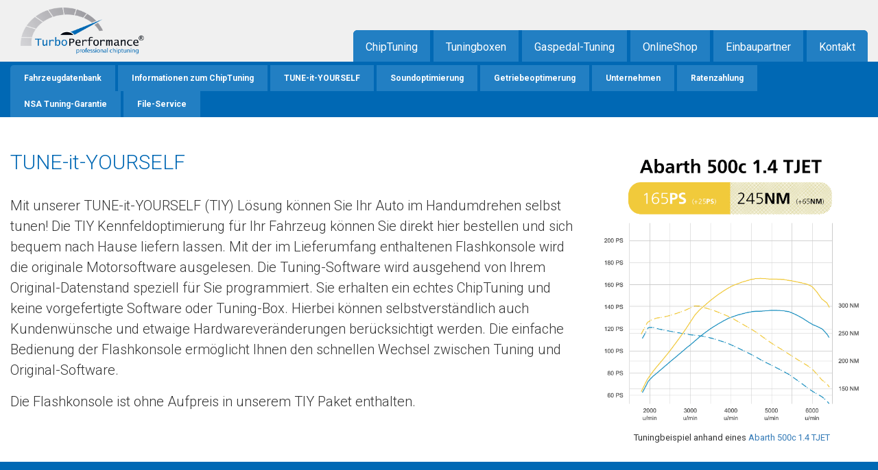

--- FILE ---
content_type: text/html; charset=UTF-8
request_url: https://www.turboperformance.de/tune-it-yourself
body_size: 8173
content:
<!doctype html>
<html lang="de">
<head>
    <meta charset="utf-8">
    <meta name="viewport" content="width=device-width, initial-scale=1, shrink-to-fit=no">
    <meta name="csrf-token" content="xdSO6eHpe19bpcxp3tD70FwF4iqZNISVCe320ohm">
    <title>TUNE-it-YOURSELF - ECHTES ChipTuning zum selber flashen &bull; TurboPerformance</title>
    <meta name="description" content="">
    <meta name="robots" content="index,follow">

            <!-- Google Tag Manager -->
            <script async src="https://www.googletagmanager.com/gtag/js?id=AW-608404903"></script>
            <script>
                window.dataLayer = window.dataLayer || [];
                function gtag(){dataLayer.push(arguments);}
                gtag('js', new Date());

                gtag('config', 'AW-608404903');
            </script>

            <!-- Facebook Pixel Code -->
            <script>
                !function(f,b,e,v,n,t,s)
                {if(f.fbq)return;n=f.fbq=function(){n.callMethod?
                    n.callMethod.apply(n,arguments):n.queue.push(arguments)};
                    if(!f._fbq)f._fbq=n;n.push=n;n.loaded=!0;n.version='2.0';
                    n.queue=[];t=b.createElement(e);t.async=!0;
                    t.src=v;s=b.getElementsByTagName(e)[0];
                    s.parentNode.insertBefore(t,s)}(window, document,'script',
                    'https://connect.facebook.net/en_US/fbevents.js');
                fbq('init', '907992602709787');
                fbq('track', 'PageView');
            </script>
            <noscript><img height="1" width="1" style="display:none"
                           src="https://www.facebook.com/tr?id=907992602709787&ev=PageView&noscript=1"
                /></noscript>
            <!-- End Facebook Pixel Code -->

            <script>(function(w,d,s,l,i){w[l]=w[l]||[];w[l].push({'gtm.start':
                        new Date().getTime(),event:'gtm.js'});var f=d.getElementsByTagName(s)[0],
                    j=d.createElement(s),dl=l!='dataLayer'?'&l='+l:'';j.async=true;j.src=
                    'https://www.googletagmanager.com/gtm.js?id='+i+dl;f.parentNode.insertBefore(j,f);
                })(window,document,'script','dataLayer','GTM-WCJM7QV');</script>
            <!-- End Google Tag Manager -->

            <script>
                !function (w, d, t) {
                    w.TiktokAnalyticsObject=t;var ttq=w[t]=w[t]||[];ttq.methods=["page","track","identify","instances","debug","on","off","once","ready","alias","group","enableCookie","disableCookie"],ttq.setAndDefer=function(t,e){t[e]=function(){t.push([e].concat(Array.prototype.slice.call(arguments,0)))}};for(var i=0;i<ttq.methods.length;i++)ttq.setAndDefer(ttq,ttq.methods[i]);ttq.instance=function(t){for(var e=ttq._i[t]||[],n=0;n<ttq.methods.length;n++
                    )ttq.setAndDefer(e,ttq.methods[n]);return e},ttq.load=function(e,n){var i="https://analytics.tiktok.com/i18n/pixel/events.js";ttq._i=ttq._i||{},ttq._i[e]=[],ttq._i[e]._u=i,ttq._t=ttq._t||{},ttq._t[e]=+new Date,ttq._o=ttq._o||{},ttq._o[e]=n||{};n=document.createElement("script");n.type="text/javascript",n.async=!0,n.src=i+"?sdkid="+e+"&lib="+t;e=document.getElementsByTagName("script")[0];e.parentNode.insertBefore(n,e)};

                    ttq.load('C8PF3OA3RRRFDD69OLCG');
                    ttq.page();
                }(window, document, 'ttq');
            </script>
    
    <link rel="icon" type="image/png" href="https://www.turboperformance.de/assets/frontend/img/favicon.png">

    <link rel="stylesheet" href="https://stackpath.bootstrapcdn.com/bootstrap/4.4.1/css/bootstrap.min.css" integrity="sha384-Vkoo8x4CGsO3+Hhxv8T/Q5PaXtkKtu6ug5TOeNV6gBiFeWPGFN9MuhOf23Q9Ifjh" crossorigin="anonymous">
    <link rel="stylesheet" href="https://pro.fontawesome.com/releases/v5.11.2/css/all.css" integrity="sha384-zrnmn8R8KkWl12rAZFt4yKjxplaDaT7/EUkKm7AovijfrQItFWR7O/JJn4DAa/gx" crossorigin="anonymous">
    <link href="https://fonts.googleapis.com/css2?family=Roboto:ital,wght@0,100;0,300;0,400;0,500;0,700;1,300&display=swap" rel="stylesheet">
<!--
    <link rel="stylesheet/less" type="text/css" href="https://www.turboperformance.de/assets/frontend/css/new.less"/>
    <script src="//cdnjs.cloudflare.com/ajax/libs/less.js/3.9.0/less.min.js"></script>

    -->
	<link rel="stylesheet" type="text/css" href="https://www.turboperformance.de/assets/frontend/css/new.css"/>
    <link href="https://www.turboperformance.de/assets/frontend/css/glider.min.css" rel="stylesheet" />
    <link href="https://www.turboperformance.de/assets/frontend/css/custom.css" rel="stylesheet" />
    
    <script src="https://www.turboperformance.de/assets/frontend/js/jquery-3.4.1.min.js"></script>
</head>
<body id="top" class="mac safari webkit sf13">
    <!-- Google Tag Manager (noscript) -->
    <noscript><iframe src="https://www.googletagmanager.com/ns.html?id=GTM-WCJM7QV"
                      height="0" width="0" style="display:none;visibility:hidden"></iframe></noscript>
    <!-- End Google Tag Manager (noscript) -->


<div class="loading style-2">
    <div class="spinner-grow text-primary" role="status">
        <span class="sr-only">Loading...</span>
    </div>

</div>

<div id="mapContainer"></div>

<div id="karte"></div>


<wrapper class="d-flex flex-column">




<nav class="navbar fixed-top navbar-expand-lg navbar-light bg-primary d-flex d-lg-none">

    <a class="navbar-brand" href="/" style="color: #FFF; font-weight: 300;">TurboPerformance</a>

	  <button class="navbar-toggler" type="button" style="background-color: #FFF; opacity: 1;" data-toggle="collapse" data-target="#navbarNavDropdown" aria-controls="navbarNavDropdown" aria-expanded="false" aria-label="Toggle navigation">
	  	<span class="navbar-toggler-icon"></span>
		</button>

    <div class="collapse navbar-collapse" id="navbarNavDropdown">
    <ul class="navbar-nav">
      <li class="nav-item dropdown">
        <a class="nav-link dropdown-toggle" style="color: #FFF;" href="#" id="navbarDropdownMenuLink" data-toggle="dropdown" aria-haspopup="true" aria-expanded="false">
          ChipTuning
        </a>
        <div class="dropdown-menu" aria-labelledby="navbarDropdownMenuLink" style="background: transparent; border: 0;">
          <a class="dropdown-item" href="/chiptuning/pkw" style="color: #FFF;">PKW</a>
          <a class="dropdown-item" href="/chiptuning/transporter" style="color: #FFF;">Transporter</a>
          <a class="dropdown-item" href="/chiptuning/wohnmobil" style="color: #FFF;">Wohnmobil</a>
          <a class="dropdown-item" href="/chiptuning/motorrad" style="color: #FFF;">Motorrad</a>
          <a class="dropdown-item" href="/chiptuning/agrar" style="color: #FFF;">Agrar</a>
          <a class="dropdown-item" href="/chiptuning" style="color: #FFF;">Alle Fahrzeuggruppen</a>
          <div class="dropdown-divider"></div>
          <a class="dropdown-item" href="/informationen" style="color: #FFF;">Informationen</a>
          <a class="dropdown-item" href="/tune-it-yourself" style="color: #FFF;">TUNE-it-YOURSELF</a>
            <a class="dropdown-item" href="/soundoptimierung-schubblubbern" style="color: #FFF;">Soundoptimierung</a>
          <a class="dropdown-item" href="/informationen/dsg-optimierung" style="color: #FFF;">Getriebeoptimierung</a>
          <a class="dropdown-item" href="/unternehmen" style="color: #FFF;">Unternehmen</a>
          <a class="dropdown-item" href="/chiptuning-finanzierung-ratenzahlung" style="color: #FFF;">Ratenzahlung</a>

          <a class="dropdown-item" href="/garantie" style="color: #FFF;">NSA-Tuning-Garantie</a>
        </div>
      </li>

      <li class="nav-item" >
          <a class="nav-link" href="https://www.turboperformance.de/tuningbox" title="Tuningboxen" style="color: #FFF;">Tuningboxen</a>
      </li>
      <li class="nav-item" style="color: #FFF;">
          <a class="nav-link" href="/pedaltuning" title="Gaspedal-Tuning" style="color: #FFF;">Gaspedal-Tuning</a>
      </li>

      <li class="nav-item">
        <a class="nav-link" href="https://www.turboperformance.shop" target="_blank" style="color: #FFF;">Online-Shop</a>
      </li>
      <li class="nav-item">
        <a class="nav-link" href="/haendler" style="color: #FFF;">File-Service</a>
      </li>

        <li class="nav-item">
            <a class="nav-link show-map" href="#" style="color: #FFF;" title="Einbaupartner auswählen">Einbaupartner</a>
        </li>



      <li class="nav-item">
        <a class="nav-link" href="/kontakt" style="color: #FFF;">Kontakt</a>
      </li>

    </ul>
  </div>
</nav>




<div style="height:55px;" class="d-block d-lg-none"></div>
<div class="container header d-none d-md-block">
    <div id="logo">
        <a href="https://www.turboperformance.de">
            <img src="/assets/frontend/img/logo2.png" alt="TurboPerformance" style="width: 180px; margin-top: 11px;">
        </a>
        <div class="partner-header-info d-none d-lg-block">
            
            

        </div>
    </div>
    <!-- indexer::stop -->
    <nav class="mod_navigation mainmenu block d-none d-lg-block">
        <ul class="level_1">
                            <li class="first">
                    <a href="https://www.turboperformance.de/chiptuning" title="ChipTuning">ChipTuning</a>
                </li>
            
            <li class="sibling ">
                <a href="https://www.turboperformance.de/tuningbox" title="Tuningboxen">Tuningboxen</a>
            </li>
            <li class="sibling ">
                <a href="/pedaltuning" title="Gaspedal-Tuning">Gaspedal-Tuning</a>
            </li>
            <li class="sibling">
                <a href="https://www.turboperformance.shop/?sPartner=0" title="OnlineShop mit großer Auswahl" target="_blank">OnlineShop</a>
            </li>
            <li class="sibling">
                <a class="show-map" href="#" title="Einbaupartner auswählen">Einbaupartner</a>
            </li>
            <li class="sibling last ">
                <a href="https://www.turboperformance.de/kontakt" title="Kontakt und Anfahrt" >Kontakt</a>
            </li>
        </ul>
    </nav>
    <!-- indexer::continue -->
</div>

<div class="d-none d-sm-block" style="z-index: 1000;">
    <!-- indexer::stop -->
        <nav class="mod_navigation submenu d-none d-lg-block">
        <div class="container">
            <ul class="level_1" style="float: right;">
                                    <li class="first">
                        <a href="https://www.turboperformance.de/chiptuning" title="Fahrzeugdatenbank" class="first">Fahrzeugdatenbank</a>
                    </li>
                                                    <li>
                        <a href="https://www.turboperformance.de/informationen" title="Informationen zum ChipTuning">Informationen zum ChipTuning</a>
                    </li>
                                <li>
                    <a href="https://www.turboperformance.de/tune-it-yourself" title="TUNE-it-YOURSELF - ChipTuning selber aufspielen">TUNE-it-YOURSELF</a>
                </li>
                                            <li class="d-none d-xl-inline-block">
                            <a href="https://www.turboperformance.de/soundoptimierung-schubblubbern" title="Soundoptimierung / Schubblubbern">Soundoptimierung</a>
                        </li>
                    
                                            <li>
                            <a href="https://www.turboperformance.de/informationen/dsg-optimierung" title="Getriebeoptimerung">Getriebeoptimerung</a>
                        </li>
                                                                <li>
                            <a href="https://www.turboperformance.de/unternehmen" title="Unternehmen">Unternehmen</a>
                        </li>
                                                                <li class="d-none d-xl-inline-block">
                            <a href="https://www.turboperformance.de/chiptuning-finanzierung-ratenzahlung" title="ChipTuning Finanzierung / Ratenzahlung in der Zentrale Regensburg">Ratenzahlung</a>
                        </li>
                    
                                            <li class="d-none d-xl-inline-block">
                            <a href="https://www.turboperformance.de/garantie" title="NSA Tuning-Garantie">NSA Tuning-Garantie</a>
                        </li>
                                                                <li class="">
                            <a href="https://www.turboperformance.de/haendler" title="File-Service" class="last">File-Service</a>
                        </li>
                    
            </ul>
            <br clear="all">
        </div>
    </nav>
    <!-- indexer::continue -->
</div>

<main class="flex-fill">

    <section>





            <section class="bg-white">
                <div class="container pt-5">
                    <div class="row">
                        <div class="col-md-8">
                            <div class="switchable__text">
                                <h1>TUNE-it-YOURSELF</h1>
                                <p class="lead">Mit unserer TUNE-it-YOURSELF (TIY) Lösung können Sie Ihr Auto im Handumdrehen selbst tunen!
Die TIY Kennfeldoptimierung für Ihr Fahrzeug können Sie direkt hier bestellen und sich bequem nach Hause liefern lassen. Mit der im Lieferumfang enthaltenen Flashkonsole wird die originale Motorsoftware ausgelesen. Die Tuning-Software wird ausgehend von Ihrem Original-Datenstand speziell für Sie programmiert. Sie erhalten ein echtes ChipTuning und keine vorgefertigte Software oder Tuning-Box. Hierbei können selbstverständlich auch Kundenwünsche und etwaige Hardwareveränderungen berücksichtigt werden. Die einfache Bedienung der Flashkonsole ermöglicht Ihnen den schnellen Wechsel zwischen Tuning und Original-Software.
                                </p><p class="lead">
Die Flashkonsole ist ohne Aufpreis in unserem TIY Paket enthalten.
</p>
                            </div>
                        </div>
                        <div class="col-md-4 text-center">
                            <a href="/chiptuning/pkw/abarth/500c-new-2010/5432" onclick="trackOutboundLink('/chiptuning/pkw/abarth/500c-new-2010/5432'); return false;" target="_blank"><img src="/images/diagramm.png" class="img-fluid"></a>
                            <small>Tuningbeispiel anhand eines <a href="/chiptuning/pkw/abarth/500c-new-2010/5432" target="_blank">Abarth 500c 1.4 TJET</a></small><br><br>
                        </div>
                    </div>
                </div>
            </section>
            <section class="bg-primary">
                <div class="container">
                    <div class="row">
                        <div class="col-md-6 col-lg-3 p-5 text-center">
                                <h4>ECHTES ChipTuning</h4>
                                <p class="m-0">Individuell programmierte Software für Ihr Fahrzeug</p>
                        </div>
                        <div class="col-md-6 col-lg-3 p-5 text-center">
                                <h4>Kein Termin nötig</h4>
                                <p class="m-0">Zeitlich unabhängig spielen Sie Ihr Tuning bei Ihnen Zuhause selber ein</p>
                        </div>
                        <div class="col-md-6 col-lg-3 p-5 text-center">
                                <h4>Tuning &amp; Original</h4>
                                <p class="m-0">Wechseln Sie jederzeit selbstständig zwischen Original und Tuning</p>
                        </div>
                        <div class="col-md-6 col-lg-3 p-5 text-center">
                                <h4>Flashkonsole</h4>
                                <p class="m-0">Beim regulären ChipTuning Preis GRATIS mit dabei</p>
                        </div>
                    </div>
                </div>
            </section>
            <section class="pt-5 pb-5">
                <div class="container">

                    <div class="row justify-content-between">
	                     <div class="col-md-3"> <img alt="Image" class="img-fluid" src="/images/mygenius.png"> </div>
                        <div class="col-md-9 text-justify">
                            	<h3>Die Flash-Konsole</h3>
                            	<p class="lead">Mit Hilfe der Flashkonsole wird über die Diagnoseschnittstelle die originale Software des Fahrzeugs ausgelesen. Über unser Upload Portal wird diese direkt zu den Programmierern zur Bearbeitung übermittelt. Das bestellte Tuning, welches ausgehend von Ihrem Original-Datenstand speziell für Sie programmiert wird, erhalten Sie nach der Bearbeitung per E-Mail.</p>
							<p class="lead">Die Konsole speichert bis zu 10 bzw. 5 Datenstände und natürlich auch Ihr Original. Sie haben die Möglichkeit zwischen den Datenständen hin und her zu wechseln, wann immer und sooft Sie möchten. Auch das Original ist jederzeit wiederherstellbar.</p>
							<p class="lead">Die Flash-Konsole <strong>DIMSPORT MyGenius</strong> ist nur das Werkzeug, um die selbstentwickelten Softwarestände einzuspielen. <strong>Die Tuning-Software ist zu 100% von TurboPerformance speziell für Sie programmiert.</strong></p>

                        </div>


                    </div>
                </div>
            </section>

            <section class="bg-primary">
                <div class="container">
                    <div class="row">
                        <div class="col-md-3 p-5 text-center">
                                <h5>1. Fahrzeug auslesen</h5>
                                <p class="m-0">Mit der GRATIS enthaltenen Flashkonsole lesen Sie in einfachen gut dokumentierten Schritten die Software Ihres Fahrzeugs aus.</p>
                        </div>
                        <div class="col-md-3 p-5 text-center">
                                <h5>2. Software-Stand hochladen</h5>
                                <p class="m-0">Über unser Upload-Portal laden Sie uns, wie mit einem USB-Stick, die Software hoch.</p>
                        </div>
                        <div class="col-md-3 p-5 text-center">
                                <h5>3. Programmierung erhalten</h5>
                                <p class="m-0">Je nach Produkt, Fahrzeug und Software-Stand, steht Ihnen die Software entweder in Echtzeit zur Verfügung oder wird von unseren Entwicklern zeitnah für Sie zum Download bereitgestellt.</p>
                        </div>
                        <div class="col-md-3 p-5 text-center">
                                <h5>4. Tuning-Software einspielen</h5>
                                <p class="m-0">Die per Mail erhaltene Datei spielen Sie auf Ihre Flashkonsole und schreiben damit das Tuning auf Ihr Fahrzeug.</p>
                        </div>
                    </div>
                </div>
            </section>



            <section class="bg-white">
                <div class="container">
                    <div class="row">
                        <div class="col-md-8 col-lg-6 offset-lg-3 text-center p-5">
                            <h2>So einfach war Tuning noch nie!</h2>

                            <div class="embed-responsive embed-responsive-16by9">
										<iframe class="embed-responsive-item"
											  src="https://www.youtube-nocookie.com/embed/JRvA5o1Sgt8?autoplay=1"
											  srcdoc="<style>*{padding:0;margin:0;overflow:hidden}html,body{height:100%}img,span{position:absolute;width:100%;top:0;bottom:0;margin:auto}span{height:1.5em;text-align:center;font:48px/1.5 sans-serif;color:white;text-shadow:0 0 0.5em black}</style><a href=https://www.youtube-nocookie.com/embed/JRvA5o1Sgt8?autoplay=1><img src='https://img.youtube.com/vi/JRvA5o1Sgt8/hqdefault.jpg' alt=''><span>▶</span></a>"

											  allowfullscreen
											  title=""
											></iframe>

									</div>

                        </div>
                    </div>
                </div>
            </section>


            <section class="text-center bg--secondary" style="padding-bottom: 60px; padding-top: 60px;">
                <div class="container">
	                <div class="row">
		                <div class="col-md-2 offset-md-2 col-6" style="">
			                <div class="border--round box-shadow-wide" style="background: #FFF; min-height: 170px; margin-bottom: 10px;"><br><br>
	                		<a href="/chiptuning/pkw" onclick="trackOutboundLink('/chiptuning/pkw'); return false;" target="_blank"><img src="/assets/frontend/img/cdb/pkw.jpg" class="img-fluid"></a>
			                </div>
		                </div>
		                <div class="col-md-2 col-6">
	                		<div class="border--round box-shadow-wide" style="background: #FFF; min-height: 170px; margin-bottom: 10px;"><br>
	                		<a href="/chiptuning/transporter" onclick="trackOutboundLink('/chiptuning/transporter'); return false;" target="_blank"><img src="/assets/frontend/img/cdb/transporter.jpg" class="img-fluid"></a>
			                </div>
		                </div>
		                <div class="col-md-2 col-6">
	                		<div class="border--round box-shadow-wide" style="background: #FFF; min-height: 170px; margin-bottom: 10px;"><br>
	                		<a href="/chiptuning/wohnmobil" onclick="trackOutboundLink('/chiptuning/wohnmobil'); return false;" target="_blank"><img src="/assets/frontend/img/cdb/wohnmobil.jpg" class="img-fluid"></a>
			                </div>
		                </div>
		                <div class="col-md-2 col-6">
	                		<div class="border--round box-shadow-wide" style="background: #FFF; min-height: 170px; margin-bottom: 10px;"><br>
	                		<a href="/chiptuning/lkw" onclick="trackOutboundLink('/chiptuning/lkw'); return false;" target="_blank"><img src="/assets/frontend/img/cdb/lkw.jpg" class="img-fluid"></a>
			                </div>
		                </div>

	                </div>
                    <div class="row mt-5 mb-5">
                        <div class="col-md-8 offset-md-2 text-center">

                                <p class="lead">Kaufen Sie ihr <strong>TUNE-it-YOURSELF ChipTuning-Paket</strong>.<br>
	                                Sollte Ihr Fahrzeug nicht dabei sein, kontaktieren Sie uns gerne.</p>
	                                <a class="btn btn-primary btn-lg" onclick="trackOutboundLink('/chiptuning'); return false;" href="/chiptuning" target="_blank"><span class="btn__text">ZUR FAHRZEUG DATENBANK</span>
                    </a>

                        </div>
                    </div>
                    <div class="row">
		                <div class="col-md-2 offset-md-2 col-6" style="">
			                <div class="border--round box-shadow-wide" style="background: #FFF; min-height: 170px; margin-bottom: 10px;"><br>
	                		<a href="/chiptuning/jet-ski" onclick="trackOutboundLink('/chiptuning/jet-ski'); return false;" target="_blank"><img src="/assets/frontend/img/cdb/jetski.jpg" class="img-fluid"></a>
			                </div>
		                </div>
		                <div class="col-md-2 col-6">
	                		<div class="border--round box-shadow-wide" style="background: #FFF; min-height: 170px; margin-bottom: 10px;"><br>
	                		<a href="/chiptuning/snowpower" onclick="trackOutboundLink('/chiptuning/snowpower'); return false;" target="_blank"><img src="/assets/frontend/img/cdb/schneefahrzeuge.jpg" class="img-fluid"></a>
			                </div>
		                </div>
		                <div class="col-md-2 col-6">
	                		<div class="border--round box-shadow-wide" style="background: #FFF; min-height: 170px; margin-bottom: 10px;"><br>
	                		<a href="/chiptuning/motorrad" onclick="trackOutboundLink('/chiptuning/motorrad'); return false;" target="_blank"><img src="/assets/frontend/img/cdb/motorrad.jpg" class="img-fluid"></a>
			                </div>
		                </div>
		                <div class="col-md-2 col-6">
	                		<div class="border--round box-shadow-wide" style="background: #FFF; min-height: 170px; margin-bottom: 10px;"><br>
	                		<a href="/chiptuning/agrar" onclick="trackOutboundLink('/chiptuning/agrar'); return false;" target="_blank"><img src="/assets/frontend/img/cdb/agrar.jpg" class="img-fluid"></a>
			                </div>
		                </div>

	                </div>
                </div>
            </section>

            <section class="bg-primary">
                <div class="container">
                    <div class="row">
	                    <div class="col-lg-3 offset-lg-2 pt-5">
                                <blockquote class="pt-5"> “Seit mehr als 25 Jahren sind wir International im Bereich ChipTuning tätig und bringen nun unsere Erfahrungen in die von uns automatisierte do-it-yourself Lösung ein.” </blockquote>
                                <h5>Andreas Hauzenberger, CEO</h5> <span>TurboPerformance GmbH &amp; Co. KG<br></span>
                        </div>
                        <div class="col-lg-3 ">
	                        <img src="/images/andreas-hauzenberger.png" class="img-fluid">
	                    </div>

                    </div>
                </div>
            </section>


            <section class="pt-5">
                <div class="container ">
                    <div class="row">
                        <div class="col-md-12 col-lg-12">
                            <div class="row">
                            	<div class="col-md-4 offset-md-2"><img src="/images/aussen.png" class="img-fluid"></div>
                            	<div class="col-md-4"><img src="/images/pruefstand.png" class="img-fluid"></div>
                            </div>
                        </div>
                    </div>
                </div>
            </section>





    </section>

</main>

<footer class="footer" style="padding: 20px 0; margin-top: 10px;">
	<div class="container">
		<div class="row">
			<div class="col-md-6 text-center text-sm-left" style="padding-top: 16px;">

			    <a href="https://www.turboperformance.de/impressum">Impressum</a>
			    &bull;
			    <a href="https://www.turboperformance.de/datenschutz">Datenschutz</a>
			    &bull;
			    <a href="https://www.turboperformance.de/agb">AGB</a>
			    <span class="d-none d-sm-inline">
			    &bull;
			    webdesign by
			    <a href="https://www.uniseca.de" target="_blank" title="uniseca GmbH • Regensburg / Sinzing">uniseca</a></span>
			</div>
			<div class="col-md-6 text-sm-right text-center pt-sm-0" style="margin-top: 5px;">
        <a href="https://www.facebook.com/turboperformance" target="_blank"><img src="/assets/frontend/img/icon_fb.png" alt="facebook" height="50"></a>
        <a href="https://www.instagram.com/turboperformance_zentrale/" target="_blank"><img src="/assets/frontend/img/icon_insta.png" alt="Instagram" height="50"></a>
        <a href="https://www.youtube.com/user/TurboPerformanceTV" target="_blank"><img src="/assets/frontend/img/icon_yt.png" alt="Youtube" height="50"></a>
        <a href="https://www.tiktok.com/@turboperformance_zentral" target="_blank"><img src="/assets/frontend/img/icon_tiktok.png" alt="TikTok" height="50""></a>
				<img src="/assets/frontend/img/icon_vdat.png" alt="Mitglied im VDAT" height="50">

			</div>
        </div>
    </div>
</footer>

</wrapper>

<div class="modal fade" id="loadContentModal" tabindex="-1" role="dialog" aria-labelledby="loadContentModalLabel" aria-hidden="true">
    <div class="modal-dialog modal-dialog-scrollable modal-xl" role="document">
        <div class="modal-content">
            <div class="modal-header">
                <button type="button" class="close" data-dismiss="modal" aria-label="Close">
                    <span aria-hidden="true">&times;</span>
                </button>
            </div>
            <div class="modal-body" id="contentDiv"></div>
        </div>
    </div>
</div>
<script src="https://www.turboperformance.de/assets/frontend/js/popper.min.js"></script>
<script src="https://www.turboperformance.de/assets/frontend/js/bootstrap.min.js"></script>
<script src="https://www.turboperformance.de/assets/frontend/js/jquery.lazy.min.js"></script>
<script src="https://www.turboperformance.de/assets/frontend/js/common.js"></script>
<script src="https://maps.googleapis.com/maps/api/js?key=AIzaSyDK2nDIq1wQ0nRoERGQuETFL2OFcjMB0YY"></script>

<script>
    var google_map;
    var appMessages = {route_show_map :"https://www.turboperformance.de/map", route_set_assembly_partner :"https://www.turboperformance.de/map/partner/set", route_get_assembly_partner :"https://www.turboperformance.de/map/partner/get", route_save_contact :"https://www.turboperformance.de/contact/submit"};
    $(function () {
        $('.lazy').Lazy();

        $('body').on('click', '.modal-link', function () {
            var param = $(this).data('content')
            $('#contentDiv').load('https://www.turboperformance.de/modal/content', {param:param}, function () {

                $('#loadContentModal').modal('show')
            })
        })

    })
    $.ajaxSetup({
        headers: {
            'X-CSRF-TOKEN': $('meta[name="csrf-token"]').attr('content')
        }
    });
</script>
</body>
</html>


--- FILE ---
content_type: text/css
request_url: https://www.turboperformance.de/assets/frontend/css/new.css
body_size: 7237
content:
BODY{background:#f0f0f0 !important;color:#333;font-family:'Roboto',Helvetica,sans-serif;font-weight:400;font-style:normal;-webkit-text-size-adjust:100%;-webkit-font-smoothing:antialiased;-moz-osx-font-smoothing:grayscale;text-rendering:optimizeLegibility;-webkit-font-feature-settings:"pnum";font-feature-settings:"pnum";font-variant-numeric:proportional-nums}SECTION#tiy{background:linear-gradient(90deg, #0069d9 60%, #000 1%, #fff 39%)}html,body{height:100%}html{position:relative;min-height:100%}.container,.container-lg,.container-md,.container-sm,.container-xl{max-width:1550px}.btn{font-size:15px;font-weight:bold}.form-group label{font-weight:bold}.content-box{background:#fff;border-radius:6px;padding:40px}.ontop{border-top-left-radius:0;border-top-right-radius:0}H1{font-size:30px;font-weight:300;margin:0;margin-bottom:30px;color:#0068b4}H1 small{font-size:17px}H2{font-size:20px;line-height:26px;padding-top:10px;padding-bottom:10px;color:#0068b4}H3{font-size:18px}H4{font-size:16px}.color-tp{color:#0068b4}.bg-tp{background:#0068b4}.hr{height:12px}@media (min-width:800px){.hr{background:url("../img/hr_bottom.png");background-position:center top;background-repeat:no-repeat}}.header{position:relative;height:120px}.mainmenu{position:absolute;right:15px;bottom:-1px;border-top-left-radius:6px;border-top-right-radius:6px;border-bottom:solid 1px #0068b4;background:#0068b4}.mainmenu ul{list-style:none;padding:0;margin:0}.mainmenu li{margin:0;display:inline-block;color:#fff;margin-left:1px;line-height:14px;font-size:16px;background:#227fc3}.mainmenu li:hover{background:#57abf0}.mainmenu li.first{border-top-left-radius:6px;margin-left:0}.mainmenu li.last{border-top-right-radius:6px}.mainmenu li.active,.mainmenu li.trail{background:#0068b4}.mainmenu li.active:hover,.mainmenu li.trail:hover{background:#0068b4}.mainmenu li small{font-size:11px;font-weight:bold}.mainmenu li a,.mainmenu li span{color:#fff;display:block;padding:18px;padding-top:18px;padding-bottom:14px}.mainmenu li a:hover,.mainmenu li span:hover{text-decoration:none}.submenu{padding-top:5px;background:#0068b4;font-size:12px;font-weight:bold}.submenu ul{list-style:none;padding:0;margin:0}.submenu li{margin:0;display:inline-block;color:#fff;background:#227fc3;margin-right:1px}.submenu li:hover{background:#57abf0}.submenu li.last{margin-right:0;border-top-right-radius:5px}.submenu li.first{border-top-left-radius:5px}.submenu li.active{padding:10px;background:#fff;color:#0068b4;padding-left:20px;padding-right:20px}.submenu li.active:hover{background:#fff}.submenu li small{font-size:11px}.submenu li a{color:#fff;display:block;padding:10px;padding-left:20px;padding-right:20px}.submenu li a:hover{text-decoration:none}#cdb_framework{position:relative;margin:auto;display:table}#cdb_framework div[id*='cdb_detail_']{position:relative;width:147px;float:left;margin-left:-10px;border-radius:15px}#cdb_framework #cdb_detail_stage1,#cdb_framework #cdb_detail_info{margin-top:60px}#cdb_framework #cdb_detail_stage2{margin-top:40px}#cdb_framework #cdb_detail_stage3{margin-top:20px}#cdb_framework #cdb_detail_stage4{margin-top:0}#cdb_framework #cdb_detail_stock{margin-top:70px;margin-left:0;color:#686868}#cdb_framework #cdb_detail_info{width:300px}#cdb_framework #cdb_detail_label{margin-top:121px;margin-left:-1px;border:0;width:180px;display:none}.data_headline_stock,.data_headline_1,.data_headline_2,.data_headline_3,.data_headline_4{display:block;border-top-left-radius:10px;border-top-right-radius:10px;padding:10px;padding-top:12px;font-size:16px;font-weight:bold;color:#fff}.data_label{display:block;border-bottom:solid 1px #666;padding:10px;background:#00f}.data_headline_5{height:130px;background:#000}.data_headline_4{height:110px;background:#0068b4}.data_headline_3{height:90px;background:#007dd5}.data_headline_2{height:70px;background:#008aeb}.data_headline_1{height:50px;background:#0095ff}.data_headline_stock{height:40px;background:#333}.data1,.data2,.data3,.data_price,.data_addon{border-left:solid 1px #aaa;border-right:solid 1px #aaa}.data_label{height:50px;background:#333;color:#fff;font-weight:bold;line-height:220%}.data1{display:block;border-bottom:solid 1px #ccc;padding:10px;background:#eee}.data2{display:block;border-bottom:solid 1px #ccc;padding:10px;background:#eaeaea}.data_info{display:block;border-bottom:solid 1px #aaa;padding:10px;background:#eaeaea;height:140px;border-bottom-left-radius:10px;border-bottom-right-radius:10px}.data_price{display:block;border-bottom:solid 1px #ccc;padding:10px;background:#b4dea9}.data_addon{display:block;border-bottom:solid 1px #aaa;padding:10px;padding-right:15px;background:#d9d9d9;border-bottom-left-radius:10px;border-bottom-right-radius:10px;font-size:14px}.data_addon p{margin-bottom:0}.data_addon a{margin-top:5px}#cdb_addons{height:300px;width:1000px;margin:auto}#cdb_addons_1{float:left;background:#eaeaea;width:228px;height:228px;margin:10px;border:solid 1px #ccc;border-radius:12px}#cdb_addons_2{float:left;background:#eaeaea;width:470px;margin:14px;border:solid 1px #ccc;border-top-left-radius:12px;border-top-right-radius:12px;border-bottom-left-radius:10px;border-bottom-right-radius:10px}.addon_title{border-top-left-radius:10px;border-top-right-radius:10px;background:#00f;padding:15px;color:#fff;font-size:16px;font-weight:bold;background:#006ab3;background:-moz-linear-gradient(top, #006ab3 0, #203372 100%);background:-webkit-gradient(linear, left top, left bottom, color-stop(0, #006ab3), color-stop(100%, #203372));background:-webkit-linear-gradient(top, #006ab3 0, #203372 100%);background:-o-linear-gradient(top, #006ab3 0, #203372 100%);background:-ms-linear-gradient(top, #006ab3 0, #203372 100%);background:linear-gradient(top, #006ab3 0, #203372 100%);filter:progid:DXImageTransform.Microsoft.gradient(startColorstr='#006ab3', endColorstr='#203372', GradientType=0)}.addon_inside{padding:15px}#cdb_addons_1 img{border-radius:10px}.wrapper-headline{background:#fff;border-bottom:solid 1px #bebebe;box-shadow:0 0 15px rgba(0,0,0,0.2);color:#0068b4}.wrapper-headline H1{margin-bottom:.5rem}.wrapper-headline H1 SMALL{color:#606060;font-weight:300}.tabo{width:100%;font-size:11px;border:solid 1px #333}.tabo th,.tabo td{width:50%;padding:8px;padding-left:20px}.tabo th{background:#0068b4;color:#fff;text-align:left}.tabo td.left{background:#ecf6ff}.tabo td.right{background:#ffefec}.navbar-fixed-top .navbar-collapse,.navbar-fixed-bottom .navbar-collapse{max-height:500px !important}#cdb_title H1{line-height:30px}@media (max-width:768px){.wrapper{border:0;box-shadow:none}.ce_text{padding:0}#cdb_title .inside{padding:0}.inside{padding:15px}}.navbar-default .navbar-collapse,.navbar-default .navbar-form{border:none}.header{height:90px}#logo{padding-bottom:13px;padding-left:15px}.wrapper-headline{padding:20px;margin-bottom:30px}a{color:#337ab7}body,wrapper{min-height:100vh}.flex-fill{flex:1 1 auto}.footer{background:#0068b4;padding:50px;margin-top:50px;color:#fff}.footer A{color:#fff}.cdb_button_type{background:#fff;display:block;margin-bottom:20px;padding:10px;border-radius:5px}.cdb_button_type DIV{font-size:20px;padding:10px 20px;text-align:center}.slick-track{width:100% !important}a.list-group-item{text-decoration:none}a.list-group-item:hover{background:#f5f5f5}.card-body{padding:2.5rem}.bg-primary{background:#0068b4}.btn-primary{border:0;background:#0068b4}


--- FILE ---
content_type: application/javascript
request_url: https://www.turboperformance.de/assets/frontend/js/common.js
body_size: 6274
content:
/*Common functions*/
$(function() {
    // show map on click
    $('body').on('click', '.show-map', function () {

        if(!$("#partnerMap").length){
            $('.loading').show();
            $( "#mapContainer" ).load(appMessages.route_show_map, function() {
                $('#mapContainer').show();
                if($("#partnerMap").length)
                    $('.loading').hide();
            });

        } else {
            var source = 'map';
            var partner_id = $('#setAssemblyPartnerFrm #partner_id').val();
            if(typeof(partner_id) != "undefined" && partner_id !== null) {
                loadAssemblyPartner(partner_id, source);
            }
            $('#mapContainer').show();
        }
    })

    // set assembly parter
    $('#mapContainer').on('click', '.set-partner', function (event) {
        event.preventDefault();
        var partner_id = $('#setAssemblyPartnerFrm #partner_id').val();
        $.ajax({
            type: "POST",
            url : appMessages.route_set_assembly_partner,
            cache:false,
            data: { partner_id: partner_id },
            success: function(data){
                if(data.status == 'success') {
                    $('#mapContainer').hide();
                    if($("#homePage").length){

                        window.location.href=data.partner_url;

                    } else {
                        if($('#feedbackFrm').length){
                            loadPartnerInfoBox(partner_id, appMessages.route_get_assembly_partner, 'kundenmeinung');
                        } else {
                            loadPartnerInfoBox(partner_id, appMessages.route_get_assembly_partner);
                            if($('#setNotificationFrm').length){

                                $('#partnerId').val(partner_id);
                            }
                        }

                        $('.partner-yes').show();
                        $('.partner-no').hide();
                        if($('#kontakt').length) {
                            $('html, body').animate({
                                scrollTop: $("#kontakt").offset().top
                            }, 2000);
                        }
                    }
                    var info = '<span>'+data.title+'</span><br><small>'+data.subtitle+'</small>';
                    $('.partner-header-info').html(info);
                    resetMarker(data.assembly_partners, partner_id);
                }

            },

        });
    })

    //show Phone number
    $('body').on('click', '#showPhoneBtn', function () {
        $(this).hide();
        $('#phNumberContainer').removeClass('d-none').addClass('d-block');
    })

    // contact form
    $('#contactFrm').on('click', '#contactSubmit', function () {
        $('.loading').show();
        $('button#contactSubmit').attr('disabled', true);
        $('#contactFrm .is-invalid').removeClass('is-invalid');
        $('#contactFrm .invalid-feedback').hide();
        $.ajax({
            type: "POST",
            url : appMessages.route_save_contact,
            cache:false,
            data: $('#contactFrm').serialize(),
            success: function(data){
                $('#contactFrm')[0].reset();
                if(data.status == 'error')
                    var message_type = 'danger';
                else if(data.status == 'success')
                    var message_type = 'success';
                $('.status-message').html('<div class="alert alert-'+message_type+' alert-dismissible fade show" role="alert">'+data.message+'<button type="button" class="close" data-dismiss="alert" aria-label="Close"><span aria-hidden="true">&times;</span></button></div>');
                $('.loading').hide();
                $('button#contactSubmit').attr('disabled', false);
            },
            error: function(data){
                var obj = jQuery.parseJSON(data.responseText);
                $.each(obj.errors, function(key, value){

                    $("#contactFrm [name='"+key+"']").addClass('is-invalid');
                    $("#contactFrm [name='"+key+"']").parent().find('.invalid-feedback').html(value).show()
                });

                $('.loading').hide();
                $('button#contactSubmit').attr('disabled', false);
            }
        });

    })

});

function loadPartnerInfoBox(partner_id, url, source='')
{
    $.ajax({
        type: "POST",
        url : url,
        cache:false,
        data: { partner_id: partner_id, source:source },
        success: function(data){
            $('#partner_infobox').html(data);
        },

    });
}

function loadAssemblyPartner(partner_id, source) {
    $.ajax({
        type: "POST",
        url: appMessages.route_get_assembly_partner,
        cache: false,
        async: false,
        data: {partner_id: partner_id, source: source},
        success: function (data) {
            $('#assemblyPartnerData').html(data);
            $('#assemblyPartnerHeading').hide();
        },

    });

}

function resetMarker(assembly_partners, partner_session)
{

    $.each(assembly_partners, function (key, partner) {

        var source = 'map';
        var maxZindex = google.maps.Marker.MAX_ZINDEX;
        var geocoord = partner.geocoords.split(',');
        var latitude = parseFloat(geocoord[0]);
        var longitude = parseFloat(geocoord[1]);
        var marker_icon = "red-dot.png";
        if(partner.id == 1149){
            marker_icon = "blue-dot.png";
            maxZindex = google.maps.Marker.MAX_ZINDEX + 2;
        }
        if(partner.id == partner_session){
            marker_icon = "green-dot.png";
            maxZindex = google.maps.Marker.MAX_ZINDEX + 1;
        }
        new google.maps.Marker({
            position: {lat: latitude, lng: longitude},
            icon: {
                url: "http://maps.google.com/mapfiles/ms/icons/"+marker_icon
            },
            map: google_map,
            title: partner.title,
            zIndex: maxZindex
        }).addListener('click', function () {

            $.when(loadAssemblyPartner(partner.id, source)).done(function(){
                var size = window.matchMedia("(max-width: 991.98px)");
                if (size.matches) { // If media query matches
                    $( "#mapContainer .set-partner" ).trigger( "click" );
                }
            })

        });
    });
}


--- FILE ---
content_type: application/javascript; charset=UTF-8
request_url: https://analytics.tiktok.com/i18n/pixel/events.js?sdkid=C8PF3OA3RRRFDD69OLCG&lib=ttq
body_size: 2629
content:

window[window["TiktokAnalyticsObject"]]._env = {"env":"external","key":""};
window[window["TiktokAnalyticsObject"]]._variation_id = 'default';window[window["TiktokAnalyticsObject"]]._vids = '';window[window["TiktokAnalyticsObject"]]._cc = 'US';window[window.TiktokAnalyticsObject]._li||(window[window.TiktokAnalyticsObject]._li={}),window[window.TiktokAnalyticsObject]._li["C8PF3OA3RRRFDD69OLCG"]="82d7b9af-f6db-11f0-b5f1-0200172425e3";window[window["TiktokAnalyticsObject"]]._cde = 390;; if(!window[window["TiktokAnalyticsObject"]]._server_unique_id) window[window["TiktokAnalyticsObject"]]._server_unique_id = '82d80189-f6db-11f0-b5f1-0200172425e3';window[window["TiktokAnalyticsObject"]]._plugins = {"AdvancedMatching":true,"AutoAdvancedMatching":true,"AutoClick":true,"AutoConfig":true,"Callback":true,"DiagnosticsConsole":true,"EnableLPV":true,"EnrichIpv6":true,"EnrichIpv6V2":true,"EventBuilder":true,"EventBuilderRuleEngine":true,"HistoryObserver":true,"Identify":true,"JSBridge":false,"Metadata":true,"Monitor":false,"PageData":true,"PerformanceInteraction":false,"RuntimeMeasurement":false,"Shopify":true,"WebFL":false};window[window["TiktokAnalyticsObject"]]._csid_config = {"enable":true};window[window["TiktokAnalyticsObject"]]._ttls_config = {"key":"ttoclid"};window[window["TiktokAnalyticsObject"]]._aam = {"in_form":false,"selectors":{"[class*=Btn]":9,"[class*=Button]":11,"[class*=btn]":8,"[class*=button]":10,"[id*=Btn]":14,"[id*=Button]":16,"[id*=btn]":13,"[id*=button]":15,"[role*=button]":12,"button[type='button']":6,"button[type='menu']":7,"button[type='reset']":5,"button[type='submit']":4,"input[type='button']":1,"input[type='image']":2,"input[type='submit']":3},"exclude_selectors":["[class*=cancel]","[role*=cancel]","[id*=cancel]","[class*=back]","[role*=back]","[id*=back]","[class*=return]","[role*=return]","[id*=return]"],"phone_regex":"^\\+?[0-9\\-\\.\\(\\)\\s]{7,25}$","phone_selectors":["phone","mobile","contact","pn"],"restricted_keywords":["ssn","unique","cc","card","cvv","cvc","cvn","creditcard","billing","security","social","pass","zip","address","license","gender","health","age","nationality","party","sex","political","affiliation","appointment","politics","family","parental"]};window[window["TiktokAnalyticsObject"]]._auto_config = {"open_graph":["audience"],"microdata":["audience"],"json_ld":["audience"],"meta":null};
!function(e,i,n,d,o,t){var u,a,l=g()._static_map||[{id:"MTBmYzFiNDExMA",map:{AutoAdvancedMatching:!1,Shopify:!1,JSBridge:!1,EventBuilderRuleEngine:!1,RemoveUnusedCode:!1}},{id:"MTBmYzFiNDExMQ",map:{AutoAdvancedMatching:!0,Shopify:!1,JSBridge:!1,EventBuilderRuleEngine:!1,RemoveUnusedCode:!1}},{id:"MTBmYzFiNDExMg",map:{AutoAdvancedMatching:!1,Shopify:!0,JSBridge:!1,EventBuilderRuleEngine:!1,RemoveUnusedCode:!1}},{id:"MTBmYzFiNDExMw",map:{AutoAdvancedMatching:!0,Shopify:!0,JSBridge:!1,EventBuilderRuleEngine:!1,RemoveUnusedCode:!1}},{id:"MTBmYzFiNDExNA",map:{AutoAdvancedMatching:!1,Shopify:!1,JSBridge:!0,EventBuilderRuleEngine:!1,RemoveUnusedCode:!1}},{id:"MTBmYzFiNDExNQ",map:{AutoAdvancedMatching:!0,Shopify:!1,JSBridge:!0,EventBuilderRuleEngine:!1,RemoveUnusedCode:!1}},{id:"MTBmYzFiNDExNg",map:{AutoAdvancedMatching:!1,Shopify:!0,JSBridge:!0,EventBuilderRuleEngine:!1,RemoveUnusedCode:!1}},{id:"MTBmYzFiNDExNw",map:{AutoAdvancedMatching:!0,Shopify:!0,JSBridge:!0,EventBuilderRuleEngine:!1,RemoveUnusedCode:!1}},{id:"MTBmYzFiNDExOA",map:{AutoAdvancedMatching:!1,Shopify:!1,JSBridge:!1,EventBuilderRuleEngine:!0,RemoveUnusedCode:!1}},{id:"MTBmYzFiNDExOQ",map:{AutoAdvancedMatching:!0,Shopify:!1,JSBridge:!1,EventBuilderRuleEngine:!0,RemoveUnusedCode:!1}},{id:"MTBmYzFiNDExMTA",map:{AutoAdvancedMatching:!1,Shopify:!0,JSBridge:!1,EventBuilderRuleEngine:!0,RemoveUnusedCode:!1}},{id:"MTBmYzFiNDExMTE",map:{AutoAdvancedMatching:!0,Shopify:!0,JSBridge:!1,EventBuilderRuleEngine:!0,RemoveUnusedCode:!1}},{id:"MTBmYzFiNDExMTI",map:{AutoAdvancedMatching:!1,Shopify:!1,JSBridge:!0,EventBuilderRuleEngine:!0,RemoveUnusedCode:!1}},{id:"MTBmYzFiNDExMTM",map:{AutoAdvancedMatching:!0,Shopify:!1,JSBridge:!0,EventBuilderRuleEngine:!0,RemoveUnusedCode:!1}},{id:"MTBmYzFiNDExMTQ",map:{AutoAdvancedMatching:!1,Shopify:!0,JSBridge:!0,EventBuilderRuleEngine:!0,RemoveUnusedCode:!1}},{id:"MTBmYzFiNDExMTU",map:{AutoAdvancedMatching:!0,Shopify:!0,JSBridge:!0,EventBuilderRuleEngine:!0,RemoveUnusedCode:!1}},{id:"MTBmYzFiNDExMTY",map:{AutoAdvancedMatching:!1,Shopify:!1,JSBridge:!1,EventBuilderRuleEngine:!1,RemoveUnusedCode:!0}},{id:"MTBmYzFiNDExMTc",map:{AutoAdvancedMatching:!0,Shopify:!1,JSBridge:!1,EventBuilderRuleEngine:!1,RemoveUnusedCode:!0}},{id:"MTBmYzFiNDExMTg",map:{AutoAdvancedMatching:!1,Shopify:!0,JSBridge:!1,EventBuilderRuleEngine:!1,RemoveUnusedCode:!0}},{id:"MTBmYzFiNDExMTk",map:{AutoAdvancedMatching:!0,Shopify:!0,JSBridge:!1,EventBuilderRuleEngine:!1,RemoveUnusedCode:!0}},{id:"MTBmYzFiNDExMjA",map:{AutoAdvancedMatching:!1,Shopify:!1,JSBridge:!0,EventBuilderRuleEngine:!1,RemoveUnusedCode:!0}},{id:"MTBmYzFiNDExMjE",map:{AutoAdvancedMatching:!0,Shopify:!1,JSBridge:!0,EventBuilderRuleEngine:!1,RemoveUnusedCode:!0}},{id:"MTBmYzFiNDExMjI",map:{AutoAdvancedMatching:!1,Shopify:!0,JSBridge:!0,EventBuilderRuleEngine:!1,RemoveUnusedCode:!0}},{id:"MTBmYzFiNDExMjM",map:{AutoAdvancedMatching:!0,Shopify:!0,JSBridge:!0,EventBuilderRuleEngine:!1,RemoveUnusedCode:!0}},{id:"MTBmYzFiNDExMjQ",map:{AutoAdvancedMatching:!1,Shopify:!1,JSBridge:!1,EventBuilderRuleEngine:!0,RemoveUnusedCode:!0}},{id:"MTBmYzFiNDExMjU",map:{AutoAdvancedMatching:!0,Shopify:!1,JSBridge:!1,EventBuilderRuleEngine:!0,RemoveUnusedCode:!0}},{id:"MTBmYzFiNDExMjY",map:{AutoAdvancedMatching:!1,Shopify:!0,JSBridge:!1,EventBuilderRuleEngine:!0,RemoveUnusedCode:!0}},{id:"MTBmYzFiNDExMjc",map:{AutoAdvancedMatching:!0,Shopify:!0,JSBridge:!1,EventBuilderRuleEngine:!0,RemoveUnusedCode:!0}},{id:"MTBmYzFiNDExMjg",map:{AutoAdvancedMatching:!1,Shopify:!1,JSBridge:!0,EventBuilderRuleEngine:!0,RemoveUnusedCode:!0}},{id:"MTBmYzFiNDExMjk",map:{AutoAdvancedMatching:!0,Shopify:!1,JSBridge:!0,EventBuilderRuleEngine:!0,RemoveUnusedCode:!0}},{id:"MTBmYzFiNDExMzA",map:{AutoAdvancedMatching:!1,Shopify:!0,JSBridge:!0,EventBuilderRuleEngine:!0,RemoveUnusedCode:!0}},{id:"MTBmYzFiNDExMzE",map:{AutoAdvancedMatching:!0,Shopify:!0,JSBridge:!0,EventBuilderRuleEngine:!0,RemoveUnusedCode:!0}}],e=(g()._static_map=l,a="https://analytics.tiktok.com/i18n/pixel/static/",null==(e=u={"info":{"pixelCode":"C8PF3OA3RRRFDD69OLCG","name":"www.turboperformance.de","status":0,"setupMode":0,"partner":"","advertiserID":"7073474914719662082","is_onsite":false,"firstPartyCookieEnabled":true},"plugins":{"Shopify":false,"AdvancedMatching":{"email":true,"phone_number":true,"first_name":true,"last_name":true,"city":true,"state":true,"country":true,"zip_code":true},"AutoAdvancedMatching":{"auto_email":true,"auto_phone_number":true},"Callback":true,"Identify":true,"Monitor":true,"PerformanceInteraction":true,"WebFL":true,"AutoConfig":{"form_rules":null,"vc_rules":{}},"PageData":{"performance":false,"interaction":true},"DiagnosticsConsole":true,"CompetitorInsight":true,"EventBuilder":true,"EnrichIpv6":true,"HistoryObserver":{"dynamic_web_pageview":true},"RuntimeMeasurement":true,"JSBridge":true,"EventBuilderRuleEngine":true,"RemoveUnusedCode":true,"EnableLPV":true,"AutoConfigV2":true,"EnableDatalayerVisiter":true},"rules":[{"code_id":7076359894932176898,"pixel_event_id":7076359894932176898,"trigger_type":"PAGEVIEW","conditions":[{"rule_id":2893050,"variable_type":"PAGE_URL","operator":"CONTAINS","value":"https://www.turboperformance.shop/checkout/cart"}],"code":"\n\u003cscript\u003e\nwindow[window.TiktokAnalyticsObject].instance(\"C8PF3OA3RRRFDD69OLCG\").track(\"AddToCart\",{\"pixelMethod\":\"standard\"});\n\u003c/script\u003e\n"},{"code_id":7076359894932209666,"pixel_event_id":7076359894932209666,"trigger_type":"PAGEVIEW","conditions":[{"rule_id":2893039,"variable_type":"PAGE_URL","operator":"CONTAINS","value":"https://www.turboperformance.shop/checkout/confirm"}],"code":"\n\u003cscript\u003e\nwindow[window.TiktokAnalyticsObject].instance(\"C8PF3OA3RRRFDD69OLCG\").track(\"CompleteRegistration\",{\"pixelMethod\":\"standard\"});\n\u003c/script\u003e\n"},{"code_id":7076359894932258818,"pixel_event_id":7076359894932258818,"trigger_type":"PAGEVIEW","conditions":[{"rule_id":2893042,"variable_type":"PAGE_URL","operator":"CONTAINS","value":"https://www.turboperformance.shop/checkout/shippingPayment"}],"code":"\n\u003cscript\u003e\nwindow[window.TiktokAnalyticsObject].instance(\"C8PF3OA3RRRFDD69OLCG\").track(\"AddPaymentInfo\",{\"pixelMethod\":\"standard\"});\n\u003c/script\u003e\n"},{"code_id":7076359894932275202,"pixel_event_id":7076359894932275202,"trigger_type":"PAGEVIEW","conditions":[{"rule_id":2893043,"variable_type":"PAGE_URL","operator":"CONTAINS","value":"https://www.turboperformance.de/chiptuning"}],"code":"\n\u003cscript\u003e\nwindow[window.TiktokAnalyticsObject].instance(\"C8PF3OA3RRRFDD69OLCG\").track(\"ClickButton\",{\"pixelMethod\":\"standard\"});\n\u003c/script\u003e\n"},{"code_id":7076360279721803778,"pixel_event_id":7076360279721803778,"trigger_type":"PAGEVIEW","conditions":[{"rule_id":2893045,"variable_type":"PAGE_URL","operator":"CONTAINS","value":"https://www.turboperformance.de/chiptuning"}],"code":"\n\u003cscript\u003e\nwindow[window.TiktokAnalyticsObject].instance(\"C8PF3OA3RRRFDD69OLCG\").track(\"ViewContent\",{\"pixelMethod\":\"standard\"});\n\u003c/script\u003e\n"},{"code_id":7076359894932127746,"pixel_event_id":7076359894932127746,"trigger_type":"PAGEVIEW","conditions":[{"rule_id":2893047,"variable_type":"PAGE_URL","operator":"CONTAINS","value":"https://www.turboperformance.de/informationen"}],"code":"\n\u003cscript\u003e\nwindow[window.TiktokAnalyticsObject].instance(\"C8PF3OA3RRRFDD69OLCG\").track(\"Lead\",{\"pixelMethod\":\"standard\"});\n\u003c/script\u003e\n"},{"code_id":7076359894932160514,"pixel_event_id":7076359894932160514,"trigger_type":"PAGEVIEW","conditions":[{"rule_id":2893049,"variable_type":"PAGE_URL","operator":"CONTAINS","value":"https://www.turboperformance.de/chiptuning"}],"code":"\n\u003cscript\u003e\nwindow[window.TiktokAnalyticsObject].instance(\"C8PF3OA3RRRFDD69OLCG\").track(\"AddToWishlist\",{\"pixelMethod\":\"standard\"});\n\u003c/script\u003e\n"},{"code_id":7076359894932226050,"pixel_event_id":7076359894932226050,"trigger_type":"PAGEVIEW","conditions":[{"rule_id":2893040,"variable_type":"PAGE_URL","operator":"CONTAINS","value":"https://www.turboperformance.de/tune-it-yourself"}],"code":"\n\u003cscript\u003e\nwindow[window.TiktokAnalyticsObject].instance(\"C8PF3OA3RRRFDD69OLCG\").track(\"Search\",{\"pixelMethod\":\"standard\"});\n\u003c/script\u003e\n"},{"code_id":7076359894932242434,"pixel_event_id":7076359894932242434,"trigger_type":"PAGEVIEW","conditions":[{"rule_id":2893041,"variable_type":"PAGE_URL","operator":"CONTAINS","value":"https://www.turboperformance.de"}],"code":"\n\u003cscript\u003e\nwindow[window.TiktokAnalyticsObject].instance(\"C8PF3OA3RRRFDD69OLCG\").track(\"Subscribe\",{\"pixelMethod\":\"standard\"});\n\u003c/script\u003e\n"},{"code_id":7076360279721787394,"pixel_event_id":7076360279721787394,"trigger_type":"PAGEVIEW","conditions":[{"rule_id":2893044,"variable_type":"PAGE_URL","operator":"CONTAINS","value":"https://www.turboperformance.de/kontakt"}],"code":"\n\u003cscript\u003e\nwindow[window.TiktokAnalyticsObject].instance(\"C8PF3OA3RRRFDD69OLCG\").track(\"Contact\",{\"pixelMethod\":\"standard\"});\n\u003c/script\u003e\n"},{"code_id":7076360279721820162,"pixel_event_id":7076360279721820162,"trigger_type":"PAGEVIEW","conditions":[{"rule_id":2893038,"variable_type":"PAGE_URL","operator":"CONTAINS","value":"https://www.turboperformance.shop/checkout/cart"}],"code":"\n\u003cscript\u003e\nwindow[window.TiktokAnalyticsObject].instance(\"C8PF3OA3RRRFDD69OLCG\").track(\"PlaceAnOrder\",{\"pixelMethod\":\"standard\"});\n\u003c/script\u003e\n"},{"code_id":7076359894932144130,"pixel_event_id":7076359894932144130,"trigger_type":"PAGEVIEW","conditions":[{"rule_id":2893048,"variable_type":"PAGE_URL","operator":"CONTAINS","value":"https://www.turboperformance.de/chiptuning"}],"code":"\n\u003cscript\u003e\nwindow[window.TiktokAnalyticsObject].instance(\"C8PF3OA3RRRFDD69OLCG\").track(\"InitiateCheckout\",{\"pixelMethod\":\"standard\"});\n\u003c/script\u003e\n"},{"code_id":7076359894932193282,"pixel_event_id":7076359894932193282,"trigger_type":"PAGEVIEW","conditions":[{"rule_id":2893046,"variable_type":"PAGE_URL","operator":"CONTAINS","value":"https://www.turboperformance.de"}],"code":"\n\u003cscript\u003e\nwindow[window.TiktokAnalyticsObject].instance(\"C8PF3OA3RRRFDD69OLCG\").track(\"Purchase\",{\"pixelMethod\":\"standard\"});\n\u003c/script\u003e\n"}]})||null==(i=e.info)?void 0:i.pixelCode);function c(){return window&&window.TiktokAnalyticsObject||"ttq"}function g(){return window&&window[c()]}function r(e,i){i=g()[i];return i&&i[e]||{}}var v,m,i=g();i||(i=[],window&&(window[c()]=i)),Object.assign(u,{options:r(e,"_o")}),v=u,i._i||(i._i={}),(m=v.info.pixelCode)&&(i._i[m]||(i._i[m]=[]),Object.assign(i._i[m],v),i._i[m]._load=+new Date),Object.assign(u.info,{loadStart:r(e,"_t"),loadEnd:r(e,"_i")._load,loadId:i._li&&i._li[e]||""}),null!=(n=(d=i).instance)&&null!=(o=n.call(d,e))&&null!=(t=o.setPixelInfo)&&t.call(o,u.info),v=function(e,i,n){var t=0<arguments.length&&void 0!==e?e:{},u=1<arguments.length?i:void 0,e=2<arguments.length?n:void 0,i=function(e,i){for(var n=0;n<e.length;n++)if(i.call(null,e[n],n))return e[n]}(l,function(e){for(var n=e.map,i=Object.keys(n),d=function(e){var i;return"JSBridge"===e?"external"!==(null==(i=g()._env)?void 0:i.env)===n[e]:!(!t[e]||!u[e])===n[e]},o=0;o<i.length;o++)if(!d.call(null,i[o],o))return!1;return!0});return i?"".concat(e,"main.").concat(i.id,".js"):"".concat(e,"main.").concat(l[0].id,".js")}(i._plugins,u.plugins,a),m=e,(void 0!==self.DedicatedWorkerGlobalScope?self instanceof self.DedicatedWorkerGlobalScope:"DedicatedWorkerGlobalScope"===self.constructor.name)?self.importScripts&&self.importScripts(v):((n=document.createElement("script")).type="text/javascript",n.async=!0,n.src=v,n.setAttribute("data-id",m),(v=document.getElementsByTagName("script")[0])&&v.parentNode&&v.parentNode.insertBefore(n,v))}();
